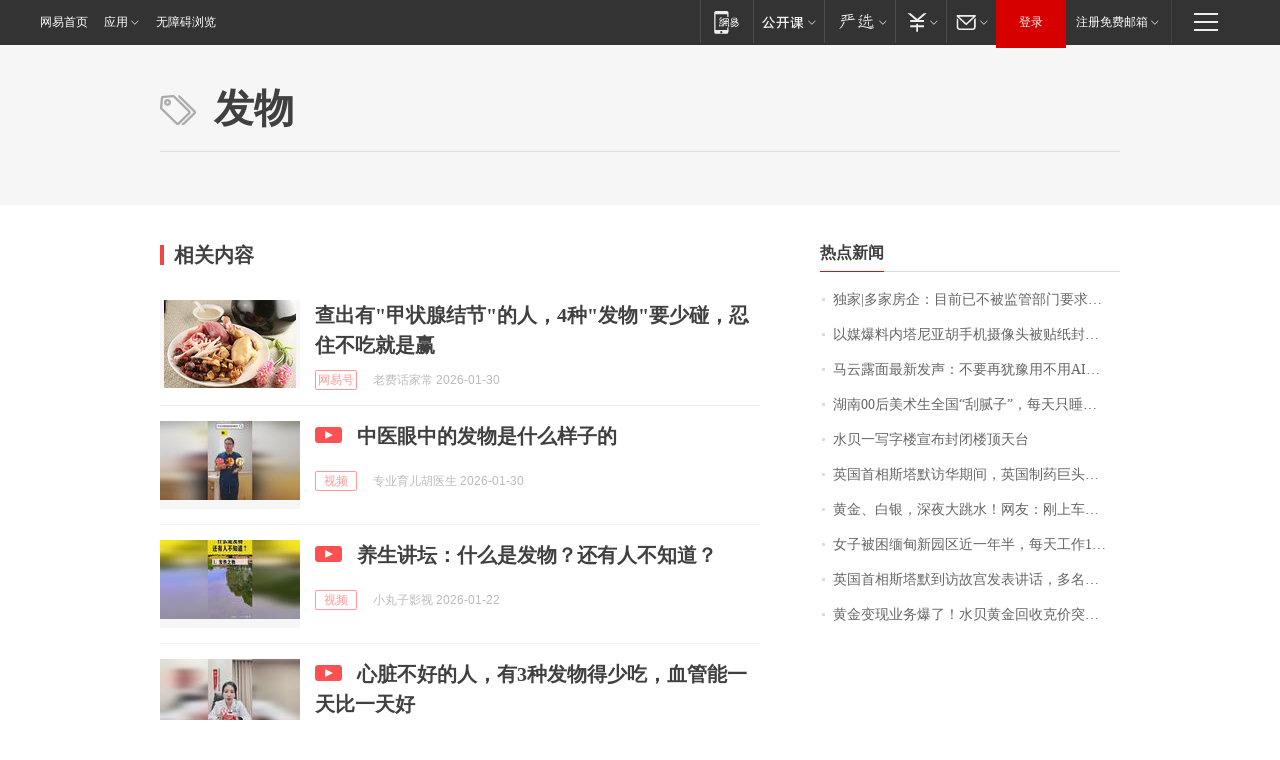

--- FILE ---
content_type: application/x-javascript
request_url: https://news.163.com/special/00015BLB/keywordindex_hot.js?_=1769786191771&callback=callback
body_size: 1131
content:
callback({
date: "2026-01-30 22:15:57",
news:[
		        	{
		"title":"\u72EC\u5BB6\u007C\u591A\u5BB6\u623F\u4F01\uFF1A\u76EE\u524D\u5DF2\u4E0D\u88AB\u76D1\u7BA1\u90E8\u95E8\u8981\u6C42\u6BCF\u6708\u4E0A\u62A5\u201C\u4E09\u6761\u7EA2\u7EBF\u201D\u6307\u6807",
        "time":"2026.01.30 22:00:00",
		"link":"https://www.163.com/dy/article/KKC9Q5BI05198CJN.html",
	}
      	         ,
        	{
		"title":"\u4EE5\u5A92\u7206\u6599\u5185\u5854\u5C3C\u4E9A\u80E1\u624B\u673A\u6444\u50CF\u5934\u88AB\u8D34\u7EB8\u5C01\u4F4F\uFF0C\u7591\u4E0E\u9ED1\u5BA2\u653B\u51FB\u6709\u5173",
        "time":"2026.01.30 22:00:00",
		"link":"https://www.163.com/dy/article/KKE2CC480514R9OJ.html",
	}
      	         ,
        	{
		"title":"\u9A6C\u4E91\u9732\u9762\u6700\u65B0\u53D1\u58F0\uFF1A\u4E0D\u8981\u518D\u72B9\u8C6B\u7528\u4E0D\u7528\u0041\u0049\uFF0C\u800C\u662F\u6559\u5B69\u5B50\u5982\u4F55\u7528",
        "time":"2026.01.30 22:00:00",
		"link":"https://www.163.com/dy/article/KKBV7BTM05129QAF.html",
	}
      	         ,
        	{
		"title":"\u6E56\u5357\u0030\u0030\u540E\u7F8E\u672F\u751F\u5168\u56FD\u201C\u522E\u817B\u5B50\u201D\uFF0C\u6BCF\u5929\u53EA\u7761\u56DB\u4E94\u4E2A\u5C0F\u65F6\uFF0C\u56E2\u961F\u5E74\u5165\u767E\u4E07\uFF01\u5DF2\u63A5\u5230\u5916\u56FD\u8BA2\u5355",
        "time":"2026.01.30 22:00:00",
		"link":"https://www.163.com/dy/article/KKA2P15S0534P59R.html",
	}
      	         ,
        	{
		"title":"\u6C34\u8D1D\u4E00\u5199\u5B57\u697C\u5BA3\u5E03\u5C01\u95ED\u697C\u9876\u5929\u53F0",
        "time":"2026.01.30 22:00:00",
		"link":"https://www.163.com/dy/article/KKFEHOR30001899O.html",
	}
      	         ,
        	{
		"title":"\u82F1\u56FD\u9996\u76F8\u65AF\u5854\u9ED8\u8BBF\u534E\u671F\u95F4\uFF0C\u82F1\u56FD\u5236\u836F\u5DE8\u5934\u963F\u65AF\u5229\u5EB7\u5BA3\u5E03\u5C06\u4E8E\u0032\u0030\u0033\u0030\u5E74\u524D\u5728\u4E2D\u56FD\u6295\u8D44\u8D85\u5343\u4EBF\u5143",
        "time":"2026.01.30 22:00:00",
		"link":"https://www.163.com/dy/article/KKFQE0460512B07B.html",
	}
      	         ,
        	{
		"title":"\u9EC4\u91D1\u3001\u767D\u94F6\uFF0C\u6DF1\u591C\u5927\u8DF3\u6C34\uFF01\u7F51\u53CB\uFF1A\u521A\u4E0A\u8F66\u2026\u2026",
        "time":"2026.01.30 22:00:00",
		"link":"https://www.163.com/dy/article/KKGJVCF3053469LG.html",
	}
      	         ,
        	{
		"title":"\u5973\u5B50\u88AB\u56F0\u7F05\u7538\u65B0\u56ED\u533A\u8FD1\u4E00\u5E74\u534A\uFF0C\u6BCF\u5929\u5DE5\u4F5C\u0031\u0038\u5C0F\u65F6\uFF0C\u5B8C\u4E0D\u6210\u4EFB\u52A1\u5C31\u6328\u6253\uFF0C\u201C\u8EAB\u4F53\u548C\u7CBE\u795E\u90FD\u5FEB\u5230\u6781\u9650\u4E86\u201D",
        "time":"2026.01.30 22:00:00",
		"link":"https://www.163.com/dy/article/KKHFPVU805345ARG.html",
	}
      	         ,
        	{
		"title":"\u82F1\u56FD\u9996\u76F8\u65AF\u5854\u9ED8\u5230\u8BBF\u6545\u5BAB\u53D1\u8868\u8BB2\u8BDD\uFF0C\u591A\u540D\u4E2D\u56FD\u6E38\u5BA2\u5076\u9047\u62CD\u7167\uFF0C\u6492\u5207\u5C14\u548C\u7279\u857E\u838E\u00B7\u6885\u5728\u4EFB\u671F\u95F4\u4E5F\u66FE\u9020\u8BBF",
        "time":"2026.01.30 22:00:00",
		"link":"https://www.163.com/dy/article/KKFJC2A1053469LG.html",
	}
      	         ,
        	{
		"title":"\u9EC4\u91D1\u53D8\u73B0\u4E1A\u52A1\u7206\u4E86\uFF01\u6C34\u8D1D\u9EC4\u91D1\u56DE\u6536\u514B\u4EF7\u7A81\u7834\u0031\u0031\u0030\u0030\u5143\uFF0C\u5973\u5B50\u5356\u0033\u0030\u0030\u514B\u9EC4\u91D1\u53D8\u73B0\u0033\u0030\u4E07\uFF01\u91D1\u9970\u514B\u4EF7\u6DA8\u7834\u0031\u0037\u0030\u0030\u5143\uFF0C\u7F51\u53CB\uFF1A\u8FD8\u6CA1\u7ED3\u5A5A\uFF0C\u4E94\u91D1\u80FD\u6362\u5B9D\u9A6C\u4E86",
        "time":"2026.01.30 22:00:00",
		"link":"https://www.163.com/dy/article/KKF1DB2E053469LG.html",
	}
      ],
photos: [
		]
})